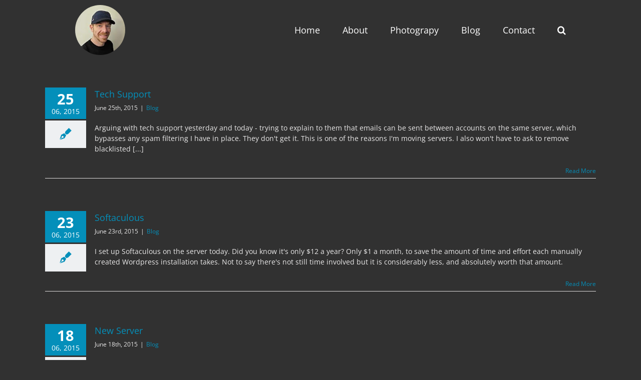

--- FILE ---
content_type: text/html; charset=UTF-8
request_url: https://brendancarr.ca/2015/06/
body_size: 8464
content:
<!DOCTYPE html>
<html class="avada-html-layout-wide avada-html-header-position-top avada-html-is-archive" lang=en-US prefix="og: http://ogp.me/ns# fb: http://ogp.me/ns/fb#">
<head>
<meta http-equiv=X-UA-Compatible content="IE=edge"/>
<meta http-equiv=Content-Type content="text/html; charset=utf-8"/>
<meta name=viewport content="width=device-width, initial-scale=1"/>
<title>June 2015 &#8211; Brendan Carr</title>
<meta name=robots content=max-image-preview:large />
<style>img:is([sizes="auto" i], [sizes^="auto," i]) {contain-intrinsic-size:3000px 1500px}</style>
<link rel=alternate type="application/rss+xml" title="Brendan Carr &raquo; Feed" href="https://brendancarr.ca/feed/"/>
<link rel=alternate type="application/rss+xml" title="Brendan Carr &raquo; Comments Feed" href="https://brendancarr.ca/comments/feed/"/>
<meta property=og:locale content=en_US />
<meta property=og:type content=article />
<meta property=og:site_name content="Brendan Carr"/>
<meta property=og:title content="  2015  June"/>
<meta property=og:url content="https://brendancarr.ca/tech-support/"/>
<meta property=og:image content="https://brendancarr.ca/wp-content/uploads/2021/01/me_small.jpg"/>
<meta property=og:image:width content=135 />
<meta property=og:image:height content=135 />
<meta property=og:image:type content="image/jpeg"/>
<style id=akismet-widget-style-inline-css type='text/css'>.a-stats{--akismet-color-mid-green:#357b49;--akismet-color-white:#fff;--akismet-color-light-grey:#f6f7f7;max-width:350px;width:auto}.a-stats *{all:unset;box-sizing:border-box}.a-stats strong{font-weight:600}.a-stats a.a-stats__link,.a-stats a.a-stats__link:visited,.a-stats a.a-stats__link:active{background:var(--akismet-color-mid-green);border:none;box-shadow:none;border-radius:8px;color:var(--akismet-color-white);cursor:pointer;display:block;font-family:-apple-system,BlinkMacSystemFont,'Segoe UI','Roboto','Oxygen-Sans','Ubuntu','Cantarell','Helvetica Neue',sans-serif;font-weight:500;padding:12px;text-align:center;text-decoration:none;transition:all .2s ease}.widget .a-stats a.a-stats__link:focus{background:var(--akismet-color-mid-green);color:var(--akismet-color-white);text-decoration:none}.a-stats a.a-stats__link:hover{filter:brightness(110%);box-shadow:0 4px 12px rgba(0,0,0,.06) , 0 0 2px rgba(0,0,0,.16)}.a-stats .count{color:var(--akismet-color-white);display:block;font-size:1.5em;line-height:1.4;padding:0 13px;white-space:nowrap}</style>
<link rel=stylesheet id=custom-style-css href='https://brendancarr.ca/wp-content/plugins/developer-toolbox/inc/css/blank.css?ver=023c455c4470e7b7e9b09da41ec92645' type='text/css' media=all />
<style id=custom-style-inline-css type='text/css'>#wrapper #nav-bar,#wrapper .menu ul.sub-menu,#wrapper .menu ul.children{background-color:#fff}@media screen and (max-width:1024px){#menu-toggle svg{fill:rgba(0,0,0,.4)}}</style>
<link rel=stylesheet id=fusion-dynamic-css-css href='https://brendancarr.ca/wp-content/uploads/fusion-styles/423e7ca593e155806be271ea3c361776.min.css?ver=3.12.1' type='text/css' media=all />
<script type="text/javascript" src="https://brendancarr.ca/wp-includes/js/jquery/jquery.min.js?ver=3.7.1" id=jquery-core-js></script>
<link rel="https://api.w.org/" href="https://brendancarr.ca/wp-json/"/><link rel=EditURI type="application/rsd+xml" title=RSD href="https://brendancarr.ca/xmlrpc.php?rsd"/>
<script type="text/javascript">(function(url){if(/(?:Chrome\/26\.0\.1410\.63 Safari\/537\.31|WordfenceTestMonBot)/.test(navigator.userAgent)){return;}var addEvent=function(evt,handler){if(window.addEventListener){document.addEventListener(evt,handler,false);}else if(window.attachEvent){document.attachEvent('on'+evt,handler);}};var removeEvent=function(evt,handler){if(window.removeEventListener){document.removeEventListener(evt,handler,false);}else if(window.detachEvent){document.detachEvent('on'+evt,handler);}};var evts='contextmenu dblclick drag dragend dragenter dragleave dragover dragstart drop keydown keypress keyup mousedown mousemove mouseout mouseover mouseup mousewheel scroll'.split(' ');var logHuman=function(){if(window.wfLogHumanRan){return;}window.wfLogHumanRan=true;var wfscr=document.createElement('script');wfscr.type='text/javascript';wfscr.async=true;wfscr.src=url+'&r='+Math.random();(document.getElementsByTagName('head')[0]||document.getElementsByTagName('body')[0]).appendChild(wfscr);for(var i=0;i<evts.length;i++){removeEvent(evts[i],logHuman);}};for(var i=0;i<evts.length;i++){addEvent(evts[i],logHuman);}})('//brendancarr.ca/?wordfence_lh=1&hid=2028513C376410EF3B29057A4642E286');</script><style type="text/css" id=css-fb-visibility>@media screen and (max-width:640px){.fusion-no-small-visibility{display:none!important}body .sm-text-align-center{text-align:center!important}body .sm-text-align-left{text-align:left!important}body .sm-text-align-right{text-align:right!important}body .sm-flex-align-center{justify-content:center!important}body .sm-flex-align-flex-start{justify-content:flex-start!important}body .sm-flex-align-flex-end{justify-content:flex-end!important}body .sm-mx-auto{margin-left:auto!important;margin-right:auto!important}body .sm-ml-auto{margin-left:auto!important}body .sm-mr-auto{margin-right:auto!important}body .fusion-absolute-position-small{position:absolute;top:auto;width:100%}.awb-sticky.awb-sticky-small{position:sticky;top:var(--awb-sticky-offset,0)}}@media screen and (min-width:641px) and (max-width:1024px){.fusion-no-medium-visibility{display:none!important}body .md-text-align-center{text-align:center!important}body .md-text-align-left{text-align:left!important}body .md-text-align-right{text-align:right!important}body .md-flex-align-center{justify-content:center!important}body .md-flex-align-flex-start{justify-content:flex-start!important}body .md-flex-align-flex-end{justify-content:flex-end!important}body .md-mx-auto{margin-left:auto!important;margin-right:auto!important}body .md-ml-auto{margin-left:auto!important}body .md-mr-auto{margin-right:auto!important}body .fusion-absolute-position-medium{position:absolute;top:auto;width:100%}.awb-sticky.awb-sticky-medium{position:sticky;top:var(--awb-sticky-offset,0)}}@media screen and (min-width:1025px){.fusion-no-large-visibility{display:none!important}body .lg-text-align-center{text-align:center!important}body .lg-text-align-left{text-align:left!important}body .lg-text-align-right{text-align:right!important}body .lg-flex-align-center{justify-content:center!important}body .lg-flex-align-flex-start{justify-content:flex-start!important}body .lg-flex-align-flex-end{justify-content:flex-end!important}body .lg-mx-auto{margin-left:auto!important;margin-right:auto!important}body .lg-ml-auto{margin-left:auto!important}body .lg-mr-auto{margin-right:auto!important}body .fusion-absolute-position-large{position:absolute;top:auto;width:100%}.awb-sticky.awb-sticky-large{position:sticky;top:var(--awb-sticky-offset,0)}}</style>	<script type="text/javascript">var doc=document.documentElement;doc.setAttribute('data-useragent',navigator.userAgent);</script>
</head>
<body data-rsssl=1 class="archive date wp-theme-Avada awb-no-sidebars fusion-image-hovers fusion-pagination-sizing fusion-button_type-flat fusion-button_span-no fusion-button_gradient-linear avada-image-rollover-circle-yes avada-image-rollover-yes avada-image-rollover-direction-left fusion-body ltr fusion-sticky-header no-tablet-sticky-header no-mobile-sticky-header no-mobile-slidingbar no-mobile-totop fusion-disable-outline fusion-sub-menu-fade mobile-logo-pos-left layout-wide-mode avada-has-boxed-modal-shadow-none layout-scroll-offset-full avada-has-zero-margin-offset-top fusion-top-header menu-text-align-center mobile-menu-design-flyout fusion-show-pagination-text fusion-header-layout-v1 avada-responsive avada-footer-fx-none avada-menu-highlight-style-bar fusion-search-form-clean fusion-main-menu-search-overlay fusion-avatar-circle avada-sticky-shrinkage avada-blog-layout-grid avada-blog-archive-layout-large alternate avada-header-shadow-no avada-menu-icon-position-left avada-has-megamenu-shadow avada-has-mainmenu-dropdown-divider avada-has-main-nav-search-icon avada-has-breadcrumb-mobile-hidden avada-has-titlebar-hide avada-header-border-color-full-transparent avada-has-pagination-padding avada-flyout-menu-direction-fade avada-ec-views-v1" data-awb-post-id=27><noscript><meta HTTP-EQUIV="refresh" content="0;url='http://brendancarr.ca/2015/06/?PageSpeed=noscript'" /><style><!--table,div,span,font,p{display:none} --></style><div style="display:block">Please click <a href="http://brendancarr.ca/2015/06/?PageSpeed=noscript">here</a> if you are not redirected within a few seconds.</div></noscript>
<a class="skip-link screen-reader-text" href="#content">Skip to content</a>
<div id=boxed-wrapper>
<div id=wrapper class=fusion-wrapper>
<div id=home style="position:relative;top:-1px;"></div>
<header class=fusion-header-wrapper>
<div class="fusion-header-v1 fusion-logo-alignment fusion-logo-left fusion-sticky-menu- fusion-sticky-logo- fusion-mobile-logo-  fusion-mobile-menu-design-flyout fusion-header-has-flyout-menu">
<div class=fusion-header-sticky-height></div>
<div class=fusion-header>
<div class=fusion-row>
<div class=fusion-header-has-flyout-menu-content>
<div class=fusion-logo data-margin-top=10px data-margin-bottom=10px data-margin-left=0px data-margin-right=0px>
<a class=fusion-logo-link href="https://brendancarr.ca/">
<!-- standard logo -->
<img src="https://brendancarr.ca/wp-content/uploads/2021/01/me_small.jpg" srcset="https://brendancarr.ca/wp-content/uploads/2021/01/me_small.jpg 1x" width=135 height=135 alt="Brendan Carr Logo" data-retina_logo_url="" class=fusion-standard-logo />
</a>
</div>	<nav class=fusion-main-menu aria-label="Main Menu"><div class=fusion-overlay-search>	<form role=search class="searchform fusion-search-form  fusion-search-form-clean" method=get action="https://brendancarr.ca/">
<div class=fusion-search-form-content>
<div class="fusion-search-field search-field">
<label><span class=screen-reader-text>Search for:</span>
<input type=search value="" name=s class=s placeholder=Search... required aria-required=true aria-label=Search... />
</label>
</div>
<div class="fusion-search-button search-button">
<input type=submit class="fusion-search-submit searchsubmit" aria-label=Search value="&#xf002;"/>
</div>
</div>
</form>
<div class=fusion-search-spacer></div><a href="#" role=button aria-label="Close Search" class=fusion-close-search></a></div><ul id=menu-main class=fusion-menu><li id=menu-item-297 class="menu-item menu-item-type-post_type menu-item-object-page menu-item-home menu-item-297" data-item-id=297><a href="https://brendancarr.ca/" class=fusion-bar-highlight><span class=menu-text>Home</span></a></li><li id=menu-item-298 class="menu-item menu-item-type-post_type menu-item-object-page menu-item-298" data-item-id=298><a href="https://brendancarr.ca/about/" class=fusion-bar-highlight><span class=menu-text>About</span></a></li><li id=menu-item-2440 class="menu-item menu-item-type-post_type menu-item-object-page menu-item-2440" data-item-id=2440><a href="https://brendancarr.ca/photograpy/" class=fusion-bar-highlight><span class=menu-text>Photograpy</span></a></li><li id=menu-item-295 class="menu-item menu-item-type-post_type menu-item-object-page current_page_parent menu-item-295" data-item-id=295><a href="https://brendancarr.ca/blog/" class=fusion-bar-highlight><span class=menu-text>Blog</span></a></li><li id=menu-item-296 class="menu-item menu-item-type-post_type menu-item-object-page menu-item-296" data-item-id=296><a href="https://brendancarr.ca/contact/" class=fusion-bar-highlight><span class=menu-text>Contact</span></a></li><li class="fusion-custom-menu-item fusion-main-menu-search fusion-search-overlay"><a class="fusion-main-menu-icon fusion-bar-highlight" href="#" aria-label=Search data-title=Search title=Search role=button aria-expanded=false></a></li></ul></nav><div class="fusion-flyout-menu-icons fusion-flyout-mobile-menu-icons">
<a class=fusion-flyout-menu-toggle aria-hidden=true aria-label="Toggle Menu" href="#">
<div class=fusion-toggle-icon-line></div>
<div class=fusion-toggle-icon-line></div>
<div class=fusion-toggle-icon-line></div>
</a>
</div>
<div class=fusion-flyout-menu-bg></div>
<nav class="fusion-mobile-nav-holder fusion-flyout-menu fusion-flyout-mobile-menu" aria-label="Main Menu Mobile"></nav>
</div>
</div>
</div>
</div>
<div class=fusion-clearfix></div>
</header>
<div id=sliders-container class=fusion-slider-visibility>
</div>
<main id=main class="clearfix ">
<div class=fusion-row style="">
<section id=content class="" style="">
<div id=posts-container class="fusion-blog-archive fusion-blog-layout-large-alternate-wrapper fusion-clearfix">
<div class="fusion-posts-container fusion-blog-layout-large-alternate fusion-blog-pagination fusion-blog-no-images " data-pages=1>
<article id=post-27 class="fusion-post-large-alternate  post fusion-clearfix post-27 type-post status-publish format-standard hentry category-blog">
<div class=fusion-date-and-formats>
<div class=fusion-date-box>
<span class=fusion-date>
25	</span>
<span class=fusion-month-year>
06, 2015	</span>
</div>
<div class=fusion-format-box>
<i class=awb-icon-pen aria-hidden=true></i>
</div>
</div>
<div class="fusion-post-content post-content">
<h2 class="entry-title fusion-post-title"><a href="https://brendancarr.ca/tech-support/">Tech Support</a></h2>
<p class=fusion-single-line-meta><span class="vcard rich-snippet-hidden"><span class=fn><a href="https://brendancarr.ca/author/admin/" title="Posts by Brendan" rel=author>Brendan</a></span></span><span class="updated rich-snippet-hidden">2015-06-25T15:56:31-07:00</span><span>June 25th, 2015</span><span class=fusion-inline-sep>|</span><a href="https://brendancarr.ca/category/blog/" rel="category tag">Blog</a><span class=fusion-inline-sep>|</span></p>
<div class=fusion-post-content-container>
<p>Arguing with tech support yesterday and today - trying to explain to them that emails can be sent between accounts on the same server, which bypasses any spam filtering I have in place. They don't get it. This is one of the reasons I'm moving servers. I also won't have to ask to remove blacklisted [...]</p>	</div>
</div>
<div class=fusion-meta-info>
<div class=fusion-alignright>
<a href="https://brendancarr.ca/tech-support/" class=fusion-read-more aria-label="More on Tech Support">
Read More	</a>
</div>
</div>
</article>
<article id=post-33 class="fusion-post-large-alternate  post fusion-clearfix post-33 type-post status-publish format-standard hentry category-blog">
<div class=fusion-date-and-formats>
<div class=fusion-date-box>
<span class=fusion-date>
23	</span>
<span class=fusion-month-year>
06, 2015	</span>
</div>
<div class=fusion-format-box>
<i class=awb-icon-pen aria-hidden=true></i>
</div>
</div>
<div class="fusion-post-content post-content">
<h2 class="entry-title fusion-post-title"><a href="https://brendancarr.ca/softaculous/">Softaculous</a></h2>
<p class=fusion-single-line-meta><span class="vcard rich-snippet-hidden"><span class=fn><a href="https://brendancarr.ca/author/admin/" title="Posts by Brendan" rel=author>Brendan</a></span></span><span class="updated rich-snippet-hidden">2015-06-25T18:32:44-07:00</span><span>June 23rd, 2015</span><span class=fusion-inline-sep>|</span><a href="https://brendancarr.ca/category/blog/" rel="category tag">Blog</a><span class=fusion-inline-sep>|</span></p>
<div class=fusion-post-content-container>
<p>I set up Softaculous on the server today. Did you know it's only $12 a year? Only $1 a month, to save the amount of time and effort each manually created Wordpress installation takes. Not to say there's not still time involved but it is considerably less, and absolutely worth that amount.</p>	</div>
</div>
<div class=fusion-meta-info>
<div class=fusion-alignright>
<a href="https://brendancarr.ca/softaculous/" class=fusion-read-more aria-label="More on Softaculous">
Read More	</a>
</div>
</div>
</article>
<article id=post-24 class="fusion-post-large-alternate  post fusion-clearfix post-24 type-post status-publish format-standard hentry category-blog">
<div class=fusion-date-and-formats>
<div class=fusion-date-box>
<span class=fusion-date>
18	</span>
<span class=fusion-month-year>
06, 2015	</span>
</div>
<div class=fusion-format-box>
<i class=awb-icon-pen aria-hidden=true></i>
</div>
</div>
<div class="fusion-post-content post-content">
<h2 class="entry-title fusion-post-title"><a href="https://brendancarr.ca/new-server/">New Server</a></h2>
<p class=fusion-single-line-meta><span class="vcard rich-snippet-hidden"><span class=fn><a href="https://brendancarr.ca/author/admin/" title="Posts by Brendan" rel=author>Brendan</a></span></span><span class="updated rich-snippet-hidden">2015-06-25T03:07:57-07:00</span><span>June 18th, 2015</span><span class=fusion-inline-sep>|</span><a href="https://brendancarr.ca/category/blog/" rel="category tag">Blog</a><span class=fusion-inline-sep>|</span></p>
<div class=fusion-post-content-container>
<p>After a lot of searching and comparison, I've decided to purchase a new VPS server for my clients and my own personal sites. I've run into a few email issues in the past few months, and despite the fact I've been with d9 for three years, and their service is great, I need to think [...]</p>	</div>
</div>
<div class=fusion-meta-info>
<div class=fusion-alignright>
<a href="https://brendancarr.ca/new-server/" class=fusion-read-more aria-label="More on New Server">
Read More	</a>
</div>
</div>
</article>
<article id=post-1 class="fusion-post-large-alternate  post fusion-clearfix post-1 type-post status-publish format-standard hentry category-blog">
<div class=fusion-date-and-formats>
<div class=fusion-date-box>
<span class=fusion-date>
1	</span>
<span class=fusion-month-year>
06, 2015	</span>
</div>
<div class=fusion-format-box>
<i class=awb-icon-pen aria-hidden=true></i>
</div>
</div>
<div class="fusion-post-content post-content">
<h2 class="entry-title fusion-post-title"><a href="https://brendancarr.ca/hello-world/">Hello world!</a></h2>
<p class=fusion-single-line-meta><span class="vcard rich-snippet-hidden"><span class=fn><a href="https://brendancarr.ca/author/admin/" title="Posts by Brendan" rel=author>Brendan</a></span></span><span class="updated rich-snippet-hidden">2015-06-25T03:05:37-07:00</span><span>June 1st, 2015</span><span class=fusion-inline-sep>|</span><a href="https://brendancarr.ca/category/blog/" rel="category tag">Blog</a><span class=fusion-inline-sep>|</span></p>
<div class=fusion-post-content-container>
<p>Ah yes, a little cliche, but that's what you get from a developer.</p>	</div>
</div>
<div class=fusion-meta-info>
<div class=fusion-alignright>
<a href="https://brendancarr.ca/hello-world/" class=fusion-read-more aria-label="More on Hello world!">
Read More	</a>
</div>
</div>
</article>
</div>
</div>
</section>
</div> <!-- fusion-row -->
</main> <!-- #main -->
<div class="fusion-tb-footer fusion-footer"><div class="fusion-footer-widget-area fusion-widget-area"><div class="fusion-fullwidth fullwidth-box fusion-builder-row-1 fusion-flex-container has-pattern-background has-mask-background hundred-percent-fullwidth non-hundred-percent-height-scrolling" style="--awb-border-radius-top-left:0px;--awb-border-radius-top-right:0px;--awb-border-radius-bottom-right:0px;--awb-border-radius-bottom-left:0px;--awb-flex-wrap:wrap;"><div class="fusion-builder-row fusion-row fusion-flex-align-items-flex-start fusion-flex-content-wrap" style="width:104% !important;max-width:104% !important;margin-left: calc(-4% / 2 );margin-right: calc(-4% / 2 );"><div class="fusion-layout-column fusion_builder_column fusion-builder-column-0 fusion_builder_column_1_1 1_1 fusion-flex-column" style="--awb-bg-size:cover;--awb-width-large:100%;--awb-margin-top-large:0px;--awb-spacing-right-large:1.92%;--awb-margin-bottom-large:20px;--awb-spacing-left-large:1.92%;--awb-width-medium:100%;--awb-order-medium:0;--awb-spacing-right-medium:1.92%;--awb-spacing-left-medium:1.92%;--awb-width-small:100%;--awb-order-small:0;--awb-spacing-right-small:1.92%;--awb-spacing-left-small:1.92%;"><div class="fusion-column-wrapper fusion-column-has-shadow fusion-flex-justify-content-flex-start fusion-content-layout-column"><nav class="awb-menu awb-menu_row awb-menu_em-hover mobile-mode-collapse-to-button awb-menu_icons-left awb-menu_dc-yes mobile-trigger-fullwidth-off awb-menu_mobile-toggle awb-menu_indent-left mobile-size-full-absolute loading mega-menu-loading awb-menu_desktop awb-menu_dropdown awb-menu_expand-right awb-menu_transition-fade" style="--awb-gap:20px;--awb-align-items:center;--awb-justify-content:center;--awb-color:var(--awb-color1);--awb-active-color:var(--awb-color1);--awb-main-justify-content:flex-start;--awb-mobile-justify:flex-start;--awb-mobile-caret-left:auto;--awb-mobile-caret-right:0;--awb-fusion-font-family-typography:inherit;--awb-fusion-font-style-typography:normal;--awb-fusion-font-weight-typography:400;--awb-fusion-font-family-submenu-typography:inherit;--awb-fusion-font-style-submenu-typography:normal;--awb-fusion-font-weight-submenu-typography:400;--awb-fusion-font-family-mobile-typography:inherit;--awb-fusion-font-style-mobile-typography:normal;--awb-fusion-font-weight-mobile-typography:400;" aria-label=Social data-breakpoint=0 data-count=0 data-transition-type=fade data-transition-time=300 data-expand=right><ul id=menu-social class="fusion-menu awb-menu__main-ul awb-menu__main-ul_row"><li id=menu-item-2383 class="menu-item menu-item-type-custom menu-item-object-custom menu-item-2383 awb-menu__li awb-menu__main-li awb-menu__main-li_regular" data-item-id=2383><span class="awb-menu__main-background-default awb-menu__main-background-default_fade"></span><span class="awb-menu__main-background-active awb-menu__main-background-active_fade"></span><a href="https://www.facebook.com/thebrendancarr" class="awb-menu__main-a awb-menu__main-a_regular"><span class=menu-text>Facebook</span></a></li><li id=menu-item-2384 class="menu-item menu-item-type-custom menu-item-object-custom menu-item-2384 awb-menu__li awb-menu__main-li awb-menu__main-li_regular" data-item-id=2384><span class="awb-menu__main-background-default awb-menu__main-background-default_fade"></span><span class="awb-menu__main-background-active awb-menu__main-background-active_fade"></span><a href="https://twitter.com/thebrendancarr" class="awb-menu__main-a awb-menu__main-a_regular"><span class=menu-text>Twitter</span></a></li><li id=menu-item-2385 class="menu-item menu-item-type-custom menu-item-object-custom menu-item-2385 awb-menu__li awb-menu__main-li awb-menu__main-li_regular" data-item-id=2385><span class="awb-menu__main-background-default awb-menu__main-background-default_fade"></span><span class="awb-menu__main-background-active awb-menu__main-background-active_fade"></span><a href="https://www.linkedin.com/in/thebrendancarr/" class="awb-menu__main-a awb-menu__main-a_regular"><span class=menu-text>LinkedIn</span></a></li><li id=menu-item-2386 class="menu-item menu-item-type-custom menu-item-object-custom menu-item-2386 awb-menu__li awb-menu__main-li awb-menu__main-li_regular" data-item-id=2386><span class="awb-menu__main-background-default awb-menu__main-background-default_fade"></span><span class="awb-menu__main-background-active awb-menu__main-background-active_fade"></span><a href="https://www.instagram.com/thebrendancarr/" class="awb-menu__main-a awb-menu__main-a_regular"><span class=menu-text>Instagram</span></a></li><li id=menu-item-2387 class="menu-item menu-item-type-custom menu-item-object-custom menu-item-2387 awb-menu__li awb-menu__main-li awb-menu__main-li_regular" data-item-id=2387><span class="awb-menu__main-background-default awb-menu__main-background-default_fade"></span><span class="awb-menu__main-background-active awb-menu__main-background-active_fade"></span><a href="https://github.com/brendancarr" class="awb-menu__main-a awb-menu__main-a_regular"><span class=menu-text>Github</span></a></li><li id=menu-item-2388 class="menu-item menu-item-type-custom menu-item-object-custom menu-item-2388 awb-menu__li awb-menu__main-li awb-menu__main-li_regular" data-item-id=2388><span class="awb-menu__main-background-default awb-menu__main-background-default_fade"></span><span class="awb-menu__main-background-active awb-menu__main-background-active_fade"></span><a href="mailto:brendan@carr.ca" class="awb-menu__main-a awb-menu__main-a_regular"><span class=menu-text>Email</span></a></li><li id=menu-item-2389 class="menu-item menu-item-type-custom menu-item-object-custom menu-item-2389 awb-menu__li awb-menu__main-li awb-menu__main-li_regular" data-item-id=2389><span class="awb-menu__main-background-default awb-menu__main-background-default_fade"></span><span class="awb-menu__main-background-active awb-menu__main-background-active_fade"></span><a href="https://infinus.ca" class="awb-menu__main-a awb-menu__main-a_regular"><span class=menu-text>Infinus Technology</span></a></li></ul></nav></div></div></div></div>
</div></div>
</div> <!-- wrapper -->
</div> <!-- #boxed-wrapper -->
<a class="fusion-one-page-text-link fusion-page-load-link" tabindex=-1 href="#" aria-hidden=true>Page load link</a>
<div class=avada-footer-scripts>
<script type="text/javascript">var fusionNavIsCollapsed=function(e){var t,n;window.innerWidth<=e.getAttribute("data-breakpoint")?(e.classList.add("collapse-enabled"),e.classList.remove("awb-menu_desktop"),e.classList.contains("expanded")||window.dispatchEvent(new CustomEvent("fusion-mobile-menu-collapsed",{detail:{nav:e}})),(n=e.querySelectorAll(".menu-item-has-children.expanded")).length&&n.forEach((function(e){e.querySelector(".awb-menu__open-nav-submenu_mobile").setAttribute("aria-expanded","false")}))):(null!==e.querySelector(".menu-item-has-children.expanded .awb-menu__open-nav-submenu_click")&&e.querySelector(".menu-item-has-children.expanded .awb-menu__open-nav-submenu_click").click(),e.classList.remove("collapse-enabled"),e.classList.add("awb-menu_desktop"),null!==e.querySelector(".awb-menu__main-ul")&&e.querySelector(".awb-menu__main-ul").removeAttribute("style")),e.classList.add("no-wrapper-transition"),clearTimeout(t),t=setTimeout(()=>{e.classList.remove("no-wrapper-transition")},400),e.classList.remove("loading")},fusionRunNavIsCollapsed=function(){var e,t=document.querySelectorAll(".awb-menu");for(e=0;e<t.length;e++)fusionNavIsCollapsed(t[e])};function avadaGetScrollBarWidth(){var e,t,n,l=document.createElement("p");return l.style.width="100%",l.style.height="200px",(e=document.createElement("div")).style.position="absolute",e.style.top="0px",e.style.left="0px",e.style.visibility="hidden",e.style.width="200px",e.style.height="150px",e.style.overflow="hidden",e.appendChild(l),document.body.appendChild(e),t=l.offsetWidth,e.style.overflow="scroll",t==(n=l.offsetWidth)&&(n=e.clientWidth),document.body.removeChild(e),jQuery("html").hasClass("awb-scroll")&&10<t-n?10:t-n}fusionRunNavIsCollapsed(),window.addEventListener("fusion-resize-horizontal",fusionRunNavIsCollapsed);</script><script type=speculationrules>
{"prefetch":[{"source":"document","where":{"and":[{"href_matches":"\/*"},{"not":{"href_matches":["\/wp-*.php","\/wp-admin\/*","\/wp-content\/uploads\/*","\/wp-content\/*","\/wp-content\/plugins\/*","\/wp-content\/themes\/Avada\/*","\/*\\?(.+)"]}},{"not":{"selector_matches":"a[rel~=\"nofollow\"]"}},{"not":{"selector_matches":".no-prefetch, .no-prefetch a"}}]},"eagerness":"conservative"}]}
</script>
<style id=global-styles-inline-css type='text/css'>:root{--wp--preset--aspect-ratio--square:1;--wp--preset--aspect-ratio--4-3: 4/3;--wp--preset--aspect-ratio--3-4: 3/4;--wp--preset--aspect-ratio--3-2: 3/2;--wp--preset--aspect-ratio--2-3: 2/3;--wp--preset--aspect-ratio--16-9: 16/9;--wp--preset--aspect-ratio--9-16: 9/16;--wp--preset--color--black:#000;--wp--preset--color--cyan-bluish-gray:#abb8c3;--wp--preset--color--white:#fff;--wp--preset--color--pale-pink:#f78da7;--wp--preset--color--vivid-red:#cf2e2e;--wp--preset--color--luminous-vivid-orange:#ff6900;--wp--preset--color--luminous-vivid-amber:#fcb900;--wp--preset--color--light-green-cyan:#7bdcb5;--wp--preset--color--vivid-green-cyan:#00d084;--wp--preset--color--pale-cyan-blue:#8ed1fc;--wp--preset--color--vivid-cyan-blue:#0693e3;--wp--preset--color--vivid-purple:#9b51e0;--wp--preset--color--awb-color-1:#fff;--wp--preset--color--awb-color-2:#f6f6f6;--wp--preset--color--awb-color-3:#ebeaea;--wp--preset--color--awb-color-4:#a0ce4e;--wp--preset--color--awb-color-5:#048fba;--wp--preset--color--awb-color-6:#747474;--wp--preset--color--awb-color-7:#333;--wp--preset--color--awb-color-8:#313131;--wp--preset--color--awb-color-custom-10:#e0dede;--wp--preset--color--awb-color-custom-11:rgba(235,234,234,.8);--wp--preset--color--awb-color-custom-12:#e8e8e8;--wp--preset--color--awb-color-custom-13:#bebdbd;--wp--preset--color--awb-color-custom-14:#a8a8a8;--wp--preset--gradient--vivid-cyan-blue-to-vivid-purple:linear-gradient(135deg,rgba(6,147,227,1) 0%,#9b51e0 100%);--wp--preset--gradient--light-green-cyan-to-vivid-green-cyan:linear-gradient(135deg,#7adcb4 0%,#00d082 100%);--wp--preset--gradient--luminous-vivid-amber-to-luminous-vivid-orange:linear-gradient(135deg,rgba(252,185,0,1) 0%,rgba(255,105,0,1) 100%);--wp--preset--gradient--luminous-vivid-orange-to-vivid-red:linear-gradient(135deg,rgba(255,105,0,1) 0%,#cf2e2e 100%);--wp--preset--gradient--very-light-gray-to-cyan-bluish-gray:linear-gradient(135deg,#eee 0%,#a9b8c3 100%);--wp--preset--gradient--cool-to-warm-spectrum:linear-gradient(135deg,#4aeadc 0%,#9778d1 20%,#cf2aba 40%,#ee2c82 60%,#fb6962 80%,#fef84c 100%);--wp--preset--gradient--blush-light-purple:linear-gradient(135deg,#ffceec 0%,#9896f0 100%);--wp--preset--gradient--blush-bordeaux:linear-gradient(135deg,#fecda5 0%,#fe2d2d 50%,#6b003e 100%);--wp--preset--gradient--luminous-dusk:linear-gradient(135deg,#ffcb70 0%,#c751c0 50%,#4158d0 100%);--wp--preset--gradient--pale-ocean:linear-gradient(135deg,#fff5cb 0%,#b6e3d4 50%,#33a7b5 100%);--wp--preset--gradient--electric-grass:linear-gradient(135deg,#caf880 0%,#71ce7e 100%);--wp--preset--gradient--midnight:linear-gradient(135deg,#020381 0%,#2874fc 100%);--wp--preset--font-size--small:10.5px;--wp--preset--font-size--medium:20px;--wp--preset--font-size--large:21px;--wp--preset--font-size--x-large:42px;--wp--preset--font-size--normal:14px;--wp--preset--font-size--xlarge:28px;--wp--preset--font-size--huge:42px;--wp--preset--spacing--20:.44rem;--wp--preset--spacing--30:.67rem;--wp--preset--spacing--40:1rem;--wp--preset--spacing--50:1.5rem;--wp--preset--spacing--60:2.25rem;--wp--preset--spacing--70:3.38rem;--wp--preset--spacing--80:5.06rem;--wp--preset--shadow--natural:6px 6px 9px rgba(0,0,0,.2);--wp--preset--shadow--deep:12px 12px 50px rgba(0,0,0,.4);--wp--preset--shadow--sharp:6px 6px 0 rgba(0,0,0,.2);--wp--preset--shadow--outlined:6px 6px 0 -3px rgba(255,255,255,1) , 6px 6px rgba(0,0,0,1);--wp--preset--shadow--crisp:6px 6px 0 rgba(0,0,0,1)}:where(.is-layout-flex){gap:.5em}:where(.is-layout-grid){gap:.5em}body .is-layout-flex{display:flex}.is-layout-flex{flex-wrap:wrap;align-items:center}.is-layout-flex > :is(*, div){margin:0}body .is-layout-grid{display:grid}.is-layout-grid > :is(*, div){margin:0}:where(.wp-block-columns.is-layout-flex){gap:2em}:where(.wp-block-columns.is-layout-grid){gap:2em}:where(.wp-block-post-template.is-layout-flex){gap:1.25em}:where(.wp-block-post-template.is-layout-grid){gap:1.25em}.has-black-color{color:var(--wp--preset--color--black)!important}.has-cyan-bluish-gray-color{color:var(--wp--preset--color--cyan-bluish-gray)!important}.has-white-color{color:var(--wp--preset--color--white)!important}.has-pale-pink-color{color:var(--wp--preset--color--pale-pink)!important}.has-vivid-red-color{color:var(--wp--preset--color--vivid-red)!important}.has-luminous-vivid-orange-color{color:var(--wp--preset--color--luminous-vivid-orange)!important}.has-luminous-vivid-amber-color{color:var(--wp--preset--color--luminous-vivid-amber)!important}.has-light-green-cyan-color{color:var(--wp--preset--color--light-green-cyan)!important}.has-vivid-green-cyan-color{color:var(--wp--preset--color--vivid-green-cyan)!important}.has-pale-cyan-blue-color{color:var(--wp--preset--color--pale-cyan-blue)!important}.has-vivid-cyan-blue-color{color:var(--wp--preset--color--vivid-cyan-blue)!important}.has-vivid-purple-color{color:var(--wp--preset--color--vivid-purple)!important}.has-black-background-color{background-color:var(--wp--preset--color--black)!important}.has-cyan-bluish-gray-background-color{background-color:var(--wp--preset--color--cyan-bluish-gray)!important}.has-white-background-color{background-color:var(--wp--preset--color--white)!important}.has-pale-pink-background-color{background-color:var(--wp--preset--color--pale-pink)!important}.has-vivid-red-background-color{background-color:var(--wp--preset--color--vivid-red)!important}.has-luminous-vivid-orange-background-color{background-color:var(--wp--preset--color--luminous-vivid-orange)!important}.has-luminous-vivid-amber-background-color{background-color:var(--wp--preset--color--luminous-vivid-amber)!important}.has-light-green-cyan-background-color{background-color:var(--wp--preset--color--light-green-cyan)!important}.has-vivid-green-cyan-background-color{background-color:var(--wp--preset--color--vivid-green-cyan)!important}.has-pale-cyan-blue-background-color{background-color:var(--wp--preset--color--pale-cyan-blue)!important}.has-vivid-cyan-blue-background-color{background-color:var(--wp--preset--color--vivid-cyan-blue)!important}.has-vivid-purple-background-color{background-color:var(--wp--preset--color--vivid-purple)!important}.has-black-border-color{border-color:var(--wp--preset--color--black)!important}.has-cyan-bluish-gray-border-color{border-color:var(--wp--preset--color--cyan-bluish-gray)!important}.has-white-border-color{border-color:var(--wp--preset--color--white)!important}.has-pale-pink-border-color{border-color:var(--wp--preset--color--pale-pink)!important}.has-vivid-red-border-color{border-color:var(--wp--preset--color--vivid-red)!important}.has-luminous-vivid-orange-border-color{border-color:var(--wp--preset--color--luminous-vivid-orange)!important}.has-luminous-vivid-amber-border-color{border-color:var(--wp--preset--color--luminous-vivid-amber)!important}.has-light-green-cyan-border-color{border-color:var(--wp--preset--color--light-green-cyan)!important}.has-vivid-green-cyan-border-color{border-color:var(--wp--preset--color--vivid-green-cyan)!important}.has-pale-cyan-blue-border-color{border-color:var(--wp--preset--color--pale-cyan-blue)!important}.has-vivid-cyan-blue-border-color{border-color:var(--wp--preset--color--vivid-cyan-blue)!important}.has-vivid-purple-border-color{border-color:var(--wp--preset--color--vivid-purple)!important}.has-vivid-cyan-blue-to-vivid-purple-gradient-background{background:var(--wp--preset--gradient--vivid-cyan-blue-to-vivid-purple)!important}.has-light-green-cyan-to-vivid-green-cyan-gradient-background{background:var(--wp--preset--gradient--light-green-cyan-to-vivid-green-cyan)!important}.has-luminous-vivid-amber-to-luminous-vivid-orange-gradient-background{background:var(--wp--preset--gradient--luminous-vivid-amber-to-luminous-vivid-orange)!important}.has-luminous-vivid-orange-to-vivid-red-gradient-background{background:var(--wp--preset--gradient--luminous-vivid-orange-to-vivid-red)!important}.has-very-light-gray-to-cyan-bluish-gray-gradient-background{background:var(--wp--preset--gradient--very-light-gray-to-cyan-bluish-gray)!important}.has-cool-to-warm-spectrum-gradient-background{background:var(--wp--preset--gradient--cool-to-warm-spectrum)!important}.has-blush-light-purple-gradient-background{background:var(--wp--preset--gradient--blush-light-purple)!important}.has-blush-bordeaux-gradient-background{background:var(--wp--preset--gradient--blush-bordeaux)!important}.has-luminous-dusk-gradient-background{background:var(--wp--preset--gradient--luminous-dusk)!important}.has-pale-ocean-gradient-background{background:var(--wp--preset--gradient--pale-ocean)!important}.has-electric-grass-gradient-background{background:var(--wp--preset--gradient--electric-grass)!important}.has-midnight-gradient-background{background:var(--wp--preset--gradient--midnight)!important}.has-small-font-size{font-size:var(--wp--preset--font-size--small)!important}.has-medium-font-size{font-size:var(--wp--preset--font-size--medium)!important}.has-large-font-size{font-size:var(--wp--preset--font-size--large)!important}.has-x-large-font-size{font-size:var(--wp--preset--font-size--x-large)!important}:where(.wp-block-post-template.is-layout-flex){gap:1.25em}:where(.wp-block-post-template.is-layout-grid){gap:1.25em}:where(.wp-block-columns.is-layout-flex){gap:2em}:where(.wp-block-columns.is-layout-grid){gap:2em}:root :where(.wp-block-pullquote){font-size:1.5em;line-height:1.6}</style>
<link rel=stylesheet id=wp-block-library-css href='https://brendancarr.ca/wp-includes/css/dist/block-library/style.min.css?ver=023c455c4470e7b7e9b09da41ec92645' type='text/css' media=all />
<style id=wp-block-library-theme-inline-css type='text/css'>.wp-block-audio :where(figcaption){color:#555;font-size:13px;text-align:center}.is-dark-theme .wp-block-audio :where(figcaption){color:#ffffffa6}.wp-block-audio{margin:0 0 1em}.wp-block-code{border:1px solid #ccc;border-radius:4px;font-family:Menlo,Consolas,monaco,monospace;padding:.8em 1em}.wp-block-embed :where(figcaption){color:#555;font-size:13px;text-align:center}.is-dark-theme .wp-block-embed :where(figcaption){color:#ffffffa6}.wp-block-embed{margin:0 0 1em}.blocks-gallery-caption{color:#555;font-size:13px;text-align:center}.is-dark-theme .blocks-gallery-caption{color:#ffffffa6}:root :where(.wp-block-image figcaption){color:#555;font-size:13px;text-align:center}.is-dark-theme :root :where(.wp-block-image figcaption){color:#ffffffa6}.wp-block-image{margin:0 0 1em}.wp-block-pullquote{border-bottom:4px solid;border-top:4px solid;color:currentColor;margin-bottom:1.75em}.wp-block-pullquote cite,.wp-block-pullquote footer,.wp-block-pullquote__citation{color:currentColor;font-size:.8125em;font-style:normal;text-transform:uppercase}.wp-block-quote{border-left:.25em solid;margin:0 0 1.75em;padding-left:1em}.wp-block-quote cite,.wp-block-quote footer{color:currentColor;font-size:.8125em;font-style:normal;position:relative}.wp-block-quote:where(.has-text-align-right){border-left:none;border-right:.25em solid;padding-left:0;padding-right:1em}.wp-block-quote:where(.has-text-align-center){border:none;padding-left:0}.wp-block-quote.is-large,.wp-block-quote.is-style-large,.wp-block-quote:where(.is-style-plain){border:none}.wp-block-search .wp-block-search__label{font-weight:700}.wp-block-search__button{border:1px solid #ccc;padding:.375em .625em}:where(.wp-block-group.has-background){padding:1.25em 2.375em}.wp-block-separator.has-css-opacity{opacity:.4}.wp-block-separator{border:none;border-bottom:2px solid;margin-left:auto;margin-right:auto}.wp-block-separator.has-alpha-channel-opacity{opacity:1}.wp-block-separator:not(.is-style-wide):not(.is-style-dots){width:100px}.wp-block-separator.has-background:not(.is-style-dots){border-bottom:none;height:1px}.wp-block-separator.has-background:not(.is-style-wide):not(.is-style-dots){height:2px}.wp-block-table{margin:0 0 1em}.wp-block-table td,.wp-block-table th{word-break:normal}.wp-block-table :where(figcaption){color:#555;font-size:13px;text-align:center}.is-dark-theme .wp-block-table :where(figcaption){color:#ffffffa6}.wp-block-video :where(figcaption){color:#555;font-size:13px;text-align:center}.is-dark-theme .wp-block-video :where(figcaption){color:#ffffffa6}.wp-block-video{margin:0 0 1em}:root :where(.wp-block-template-part.has-background){margin-bottom:0;margin-top:0;padding:1.25em 2.375em}</style>
<style id=classic-theme-styles-inline-css type='text/css'>.wp-block-button__link{color:#fff;background-color:#32373c;border-radius:9999px;box-shadow:none;text-decoration:none;padding:calc(.667em + 2px) calc(1.333em + 2px);font-size:1.125em}.wp-block-file__button{background:#32373c;color:#fff;text-decoration:none}</style>
<script type="text/javascript" src="https://brendancarr.ca/wp-content/uploads/fusion-scripts/f88b9688161c4af3ccf40f1621b4e6f6.min.js?ver=3.12.1" id=fusion-scripts-js></script>
</div>
<section class="to-top-container to-top-right" aria-labelledby=awb-to-top-label>
<a href="#" id=toTop class=fusion-top-top-link>
<span id=awb-to-top-label class=screen-reader-text>Go to Top</span>
</a>
</section>
</body>
</html>
